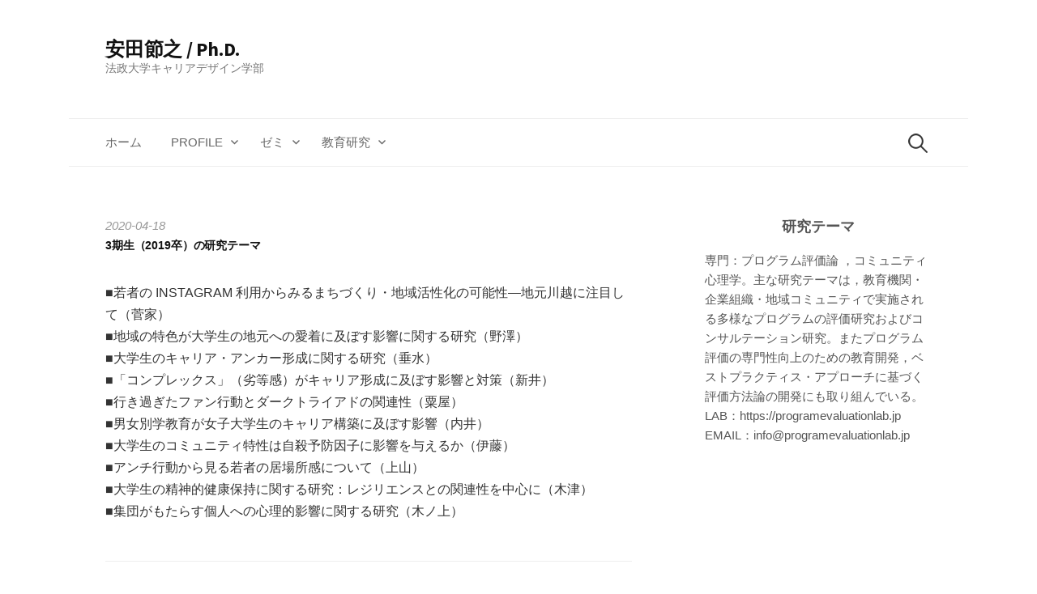

--- FILE ---
content_type: text/html; charset=UTF-8
request_url: https://programevaluationlab.jp/3%E6%9C%9F%E7%94%9F%EF%BC%882019%E5%8D%92%EF%BC%89%E3%81%AE%E7%A0%94%E7%A9%B6%E3%83%86%E3%83%BC%E3%83%9E/
body_size: 33951
content:
<!DOCTYPE html>
<!--[if IE 8]>
<html class="ie8" lang="ja">
<![endif]-->
<!--[if !(IE 8) ]><!-->
<html lang="ja">
<!--<![endif]-->
<head>
<meta charset="UTF-8">
<meta name="viewport" content="width=device-width, initial-scale=1">
<link rel="profile" href="http://gmpg.org/xfn/11">
<link rel="pingback" href="https://programevaluationlab.jp/xmlrpc.php">
<!--[if lt IE 9]>
<script src="https://programevaluationlab.jp/wp-content/themes/hello-world/js/html5shiv.js"></script>
<![endif]-->
<title>3期生（2019卒）の研究テーマ &#8211; 安田節之 / Ph.D.</title>
<meta name='robots' content='max-image-preview:large' />
<link rel='dns-prefetch' href='//fonts.googleapis.com' />
<link rel="alternate" type="application/rss+xml" title="安田節之 / Ph.D. &raquo; フィード" href="https://programevaluationlab.jp/feed/" />
<link rel="alternate" type="application/rss+xml" title="安田節之 / Ph.D. &raquo; コメントフィード" href="https://programevaluationlab.jp/comments/feed/" />
<link rel="alternate" title="oEmbed (JSON)" type="application/json+oembed" href="https://programevaluationlab.jp/wp-json/oembed/1.0/embed?url=https%3A%2F%2Fprogramevaluationlab.jp%2F3%25e6%259c%259f%25e7%2594%259f%25ef%25bc%25882019%25e5%258d%2592%25ef%25bc%2589%25e3%2581%25ae%25e7%25a0%2594%25e7%25a9%25b6%25e3%2583%2586%25e3%2583%25bc%25e3%2583%259e%2F" />
<link rel="alternate" title="oEmbed (XML)" type="text/xml+oembed" href="https://programevaluationlab.jp/wp-json/oembed/1.0/embed?url=https%3A%2F%2Fprogramevaluationlab.jp%2F3%25e6%259c%259f%25e7%2594%259f%25ef%25bc%25882019%25e5%258d%2592%25ef%25bc%2589%25e3%2581%25ae%25e7%25a0%2594%25e7%25a9%25b6%25e3%2583%2586%25e3%2583%25bc%25e3%2583%259e%2F&#038;format=xml" />
<style id='wp-img-auto-sizes-contain-inline-css' type='text/css'>
img:is([sizes=auto i],[sizes^="auto," i]){contain-intrinsic-size:3000px 1500px}
/*# sourceURL=wp-img-auto-sizes-contain-inline-css */
</style>
<style id='wp-emoji-styles-inline-css' type='text/css'>

	img.wp-smiley, img.emoji {
		display: inline !important;
		border: none !important;
		box-shadow: none !important;
		height: 1em !important;
		width: 1em !important;
		margin: 0 0.07em !important;
		vertical-align: -0.1em !important;
		background: none !important;
		padding: 0 !important;
	}
/*# sourceURL=wp-emoji-styles-inline-css */
</style>
<style id='wp-block-library-inline-css' type='text/css'>
:root{--wp-block-synced-color:#7a00df;--wp-block-synced-color--rgb:122,0,223;--wp-bound-block-color:var(--wp-block-synced-color);--wp-editor-canvas-background:#ddd;--wp-admin-theme-color:#007cba;--wp-admin-theme-color--rgb:0,124,186;--wp-admin-theme-color-darker-10:#006ba1;--wp-admin-theme-color-darker-10--rgb:0,107,160.5;--wp-admin-theme-color-darker-20:#005a87;--wp-admin-theme-color-darker-20--rgb:0,90,135;--wp-admin-border-width-focus:2px}@media (min-resolution:192dpi){:root{--wp-admin-border-width-focus:1.5px}}.wp-element-button{cursor:pointer}:root .has-very-light-gray-background-color{background-color:#eee}:root .has-very-dark-gray-background-color{background-color:#313131}:root .has-very-light-gray-color{color:#eee}:root .has-very-dark-gray-color{color:#313131}:root .has-vivid-green-cyan-to-vivid-cyan-blue-gradient-background{background:linear-gradient(135deg,#00d084,#0693e3)}:root .has-purple-crush-gradient-background{background:linear-gradient(135deg,#34e2e4,#4721fb 50%,#ab1dfe)}:root .has-hazy-dawn-gradient-background{background:linear-gradient(135deg,#faaca8,#dad0ec)}:root .has-subdued-olive-gradient-background{background:linear-gradient(135deg,#fafae1,#67a671)}:root .has-atomic-cream-gradient-background{background:linear-gradient(135deg,#fdd79a,#004a59)}:root .has-nightshade-gradient-background{background:linear-gradient(135deg,#330968,#31cdcf)}:root .has-midnight-gradient-background{background:linear-gradient(135deg,#020381,#2874fc)}:root{--wp--preset--font-size--normal:16px;--wp--preset--font-size--huge:42px}.has-regular-font-size{font-size:1em}.has-larger-font-size{font-size:2.625em}.has-normal-font-size{font-size:var(--wp--preset--font-size--normal)}.has-huge-font-size{font-size:var(--wp--preset--font-size--huge)}.has-text-align-center{text-align:center}.has-text-align-left{text-align:left}.has-text-align-right{text-align:right}.has-fit-text{white-space:nowrap!important}#end-resizable-editor-section{display:none}.aligncenter{clear:both}.items-justified-left{justify-content:flex-start}.items-justified-center{justify-content:center}.items-justified-right{justify-content:flex-end}.items-justified-space-between{justify-content:space-between}.screen-reader-text{border:0;clip-path:inset(50%);height:1px;margin:-1px;overflow:hidden;padding:0;position:absolute;width:1px;word-wrap:normal!important}.screen-reader-text:focus{background-color:#ddd;clip-path:none;color:#444;display:block;font-size:1em;height:auto;left:5px;line-height:normal;padding:15px 23px 14px;text-decoration:none;top:5px;width:auto;z-index:100000}html :where(.has-border-color){border-style:solid}html :where([style*=border-top-color]){border-top-style:solid}html :where([style*=border-right-color]){border-right-style:solid}html :where([style*=border-bottom-color]){border-bottom-style:solid}html :where([style*=border-left-color]){border-left-style:solid}html :where([style*=border-width]){border-style:solid}html :where([style*=border-top-width]){border-top-style:solid}html :where([style*=border-right-width]){border-right-style:solid}html :where([style*=border-bottom-width]){border-bottom-style:solid}html :where([style*=border-left-width]){border-left-style:solid}html :where(img[class*=wp-image-]){height:auto;max-width:100%}:where(figure){margin:0 0 1em}html :where(.is-position-sticky){--wp-admin--admin-bar--position-offset:var(--wp-admin--admin-bar--height,0px)}@media screen and (max-width:600px){html :where(.is-position-sticky){--wp-admin--admin-bar--position-offset:0px}}

/*# sourceURL=wp-block-library-inline-css */
</style><style id='global-styles-inline-css' type='text/css'>
:root{--wp--preset--aspect-ratio--square: 1;--wp--preset--aspect-ratio--4-3: 4/3;--wp--preset--aspect-ratio--3-4: 3/4;--wp--preset--aspect-ratio--3-2: 3/2;--wp--preset--aspect-ratio--2-3: 2/3;--wp--preset--aspect-ratio--16-9: 16/9;--wp--preset--aspect-ratio--9-16: 9/16;--wp--preset--color--black: #000000;--wp--preset--color--cyan-bluish-gray: #abb8c3;--wp--preset--color--white: #ffffff;--wp--preset--color--pale-pink: #f78da7;--wp--preset--color--vivid-red: #cf2e2e;--wp--preset--color--luminous-vivid-orange: #ff6900;--wp--preset--color--luminous-vivid-amber: #fcb900;--wp--preset--color--light-green-cyan: #7bdcb5;--wp--preset--color--vivid-green-cyan: #00d084;--wp--preset--color--pale-cyan-blue: #8ed1fc;--wp--preset--color--vivid-cyan-blue: #0693e3;--wp--preset--color--vivid-purple: #9b51e0;--wp--preset--gradient--vivid-cyan-blue-to-vivid-purple: linear-gradient(135deg,rgb(6,147,227) 0%,rgb(155,81,224) 100%);--wp--preset--gradient--light-green-cyan-to-vivid-green-cyan: linear-gradient(135deg,rgb(122,220,180) 0%,rgb(0,208,130) 100%);--wp--preset--gradient--luminous-vivid-amber-to-luminous-vivid-orange: linear-gradient(135deg,rgb(252,185,0) 0%,rgb(255,105,0) 100%);--wp--preset--gradient--luminous-vivid-orange-to-vivid-red: linear-gradient(135deg,rgb(255,105,0) 0%,rgb(207,46,46) 100%);--wp--preset--gradient--very-light-gray-to-cyan-bluish-gray: linear-gradient(135deg,rgb(238,238,238) 0%,rgb(169,184,195) 100%);--wp--preset--gradient--cool-to-warm-spectrum: linear-gradient(135deg,rgb(74,234,220) 0%,rgb(151,120,209) 20%,rgb(207,42,186) 40%,rgb(238,44,130) 60%,rgb(251,105,98) 80%,rgb(254,248,76) 100%);--wp--preset--gradient--blush-light-purple: linear-gradient(135deg,rgb(255,206,236) 0%,rgb(152,150,240) 100%);--wp--preset--gradient--blush-bordeaux: linear-gradient(135deg,rgb(254,205,165) 0%,rgb(254,45,45) 50%,rgb(107,0,62) 100%);--wp--preset--gradient--luminous-dusk: linear-gradient(135deg,rgb(255,203,112) 0%,rgb(199,81,192) 50%,rgb(65,88,208) 100%);--wp--preset--gradient--pale-ocean: linear-gradient(135deg,rgb(255,245,203) 0%,rgb(182,227,212) 50%,rgb(51,167,181) 100%);--wp--preset--gradient--electric-grass: linear-gradient(135deg,rgb(202,248,128) 0%,rgb(113,206,126) 100%);--wp--preset--gradient--midnight: linear-gradient(135deg,rgb(2,3,129) 0%,rgb(40,116,252) 100%);--wp--preset--font-size--small: 13px;--wp--preset--font-size--medium: 20px;--wp--preset--font-size--large: 36px;--wp--preset--font-size--x-large: 42px;--wp--preset--spacing--20: 0.44rem;--wp--preset--spacing--30: 0.67rem;--wp--preset--spacing--40: 1rem;--wp--preset--spacing--50: 1.5rem;--wp--preset--spacing--60: 2.25rem;--wp--preset--spacing--70: 3.38rem;--wp--preset--spacing--80: 5.06rem;--wp--preset--shadow--natural: 6px 6px 9px rgba(0, 0, 0, 0.2);--wp--preset--shadow--deep: 12px 12px 50px rgba(0, 0, 0, 0.4);--wp--preset--shadow--sharp: 6px 6px 0px rgba(0, 0, 0, 0.2);--wp--preset--shadow--outlined: 6px 6px 0px -3px rgb(255, 255, 255), 6px 6px rgb(0, 0, 0);--wp--preset--shadow--crisp: 6px 6px 0px rgb(0, 0, 0);}:where(.is-layout-flex){gap: 0.5em;}:where(.is-layout-grid){gap: 0.5em;}body .is-layout-flex{display: flex;}.is-layout-flex{flex-wrap: wrap;align-items: center;}.is-layout-flex > :is(*, div){margin: 0;}body .is-layout-grid{display: grid;}.is-layout-grid > :is(*, div){margin: 0;}:where(.wp-block-columns.is-layout-flex){gap: 2em;}:where(.wp-block-columns.is-layout-grid){gap: 2em;}:where(.wp-block-post-template.is-layout-flex){gap: 1.25em;}:where(.wp-block-post-template.is-layout-grid){gap: 1.25em;}.has-black-color{color: var(--wp--preset--color--black) !important;}.has-cyan-bluish-gray-color{color: var(--wp--preset--color--cyan-bluish-gray) !important;}.has-white-color{color: var(--wp--preset--color--white) !important;}.has-pale-pink-color{color: var(--wp--preset--color--pale-pink) !important;}.has-vivid-red-color{color: var(--wp--preset--color--vivid-red) !important;}.has-luminous-vivid-orange-color{color: var(--wp--preset--color--luminous-vivid-orange) !important;}.has-luminous-vivid-amber-color{color: var(--wp--preset--color--luminous-vivid-amber) !important;}.has-light-green-cyan-color{color: var(--wp--preset--color--light-green-cyan) !important;}.has-vivid-green-cyan-color{color: var(--wp--preset--color--vivid-green-cyan) !important;}.has-pale-cyan-blue-color{color: var(--wp--preset--color--pale-cyan-blue) !important;}.has-vivid-cyan-blue-color{color: var(--wp--preset--color--vivid-cyan-blue) !important;}.has-vivid-purple-color{color: var(--wp--preset--color--vivid-purple) !important;}.has-black-background-color{background-color: var(--wp--preset--color--black) !important;}.has-cyan-bluish-gray-background-color{background-color: var(--wp--preset--color--cyan-bluish-gray) !important;}.has-white-background-color{background-color: var(--wp--preset--color--white) !important;}.has-pale-pink-background-color{background-color: var(--wp--preset--color--pale-pink) !important;}.has-vivid-red-background-color{background-color: var(--wp--preset--color--vivid-red) !important;}.has-luminous-vivid-orange-background-color{background-color: var(--wp--preset--color--luminous-vivid-orange) !important;}.has-luminous-vivid-amber-background-color{background-color: var(--wp--preset--color--luminous-vivid-amber) !important;}.has-light-green-cyan-background-color{background-color: var(--wp--preset--color--light-green-cyan) !important;}.has-vivid-green-cyan-background-color{background-color: var(--wp--preset--color--vivid-green-cyan) !important;}.has-pale-cyan-blue-background-color{background-color: var(--wp--preset--color--pale-cyan-blue) !important;}.has-vivid-cyan-blue-background-color{background-color: var(--wp--preset--color--vivid-cyan-blue) !important;}.has-vivid-purple-background-color{background-color: var(--wp--preset--color--vivid-purple) !important;}.has-black-border-color{border-color: var(--wp--preset--color--black) !important;}.has-cyan-bluish-gray-border-color{border-color: var(--wp--preset--color--cyan-bluish-gray) !important;}.has-white-border-color{border-color: var(--wp--preset--color--white) !important;}.has-pale-pink-border-color{border-color: var(--wp--preset--color--pale-pink) !important;}.has-vivid-red-border-color{border-color: var(--wp--preset--color--vivid-red) !important;}.has-luminous-vivid-orange-border-color{border-color: var(--wp--preset--color--luminous-vivid-orange) !important;}.has-luminous-vivid-amber-border-color{border-color: var(--wp--preset--color--luminous-vivid-amber) !important;}.has-light-green-cyan-border-color{border-color: var(--wp--preset--color--light-green-cyan) !important;}.has-vivid-green-cyan-border-color{border-color: var(--wp--preset--color--vivid-green-cyan) !important;}.has-pale-cyan-blue-border-color{border-color: var(--wp--preset--color--pale-cyan-blue) !important;}.has-vivid-cyan-blue-border-color{border-color: var(--wp--preset--color--vivid-cyan-blue) !important;}.has-vivid-purple-border-color{border-color: var(--wp--preset--color--vivid-purple) !important;}.has-vivid-cyan-blue-to-vivid-purple-gradient-background{background: var(--wp--preset--gradient--vivid-cyan-blue-to-vivid-purple) !important;}.has-light-green-cyan-to-vivid-green-cyan-gradient-background{background: var(--wp--preset--gradient--light-green-cyan-to-vivid-green-cyan) !important;}.has-luminous-vivid-amber-to-luminous-vivid-orange-gradient-background{background: var(--wp--preset--gradient--luminous-vivid-amber-to-luminous-vivid-orange) !important;}.has-luminous-vivid-orange-to-vivid-red-gradient-background{background: var(--wp--preset--gradient--luminous-vivid-orange-to-vivid-red) !important;}.has-very-light-gray-to-cyan-bluish-gray-gradient-background{background: var(--wp--preset--gradient--very-light-gray-to-cyan-bluish-gray) !important;}.has-cool-to-warm-spectrum-gradient-background{background: var(--wp--preset--gradient--cool-to-warm-spectrum) !important;}.has-blush-light-purple-gradient-background{background: var(--wp--preset--gradient--blush-light-purple) !important;}.has-blush-bordeaux-gradient-background{background: var(--wp--preset--gradient--blush-bordeaux) !important;}.has-luminous-dusk-gradient-background{background: var(--wp--preset--gradient--luminous-dusk) !important;}.has-pale-ocean-gradient-background{background: var(--wp--preset--gradient--pale-ocean) !important;}.has-electric-grass-gradient-background{background: var(--wp--preset--gradient--electric-grass) !important;}.has-midnight-gradient-background{background: var(--wp--preset--gradient--midnight) !important;}.has-small-font-size{font-size: var(--wp--preset--font-size--small) !important;}.has-medium-font-size{font-size: var(--wp--preset--font-size--medium) !important;}.has-large-font-size{font-size: var(--wp--preset--font-size--large) !important;}.has-x-large-font-size{font-size: var(--wp--preset--font-size--x-large) !important;}
/*# sourceURL=global-styles-inline-css */
</style>

<style id='classic-theme-styles-inline-css' type='text/css'>
/*! This file is auto-generated */
.wp-block-button__link{color:#fff;background-color:#32373c;border-radius:9999px;box-shadow:none;text-decoration:none;padding:calc(.667em + 2px) calc(1.333em + 2px);font-size:1.125em}.wp-block-file__button{background:#32373c;color:#fff;text-decoration:none}
/*# sourceURL=/wp-includes/css/classic-themes.min.css */
</style>
<link rel='stylesheet' id='wp-components-css' href='https://programevaluationlab.jp/wp-includes/css/dist/components/style.min.css?ver=6.9' type='text/css' media='all' />
<link rel='stylesheet' id='wp-preferences-css' href='https://programevaluationlab.jp/wp-includes/css/dist/preferences/style.min.css?ver=6.9' type='text/css' media='all' />
<link rel='stylesheet' id='wp-block-editor-css' href='https://programevaluationlab.jp/wp-includes/css/dist/block-editor/style.min.css?ver=6.9' type='text/css' media='all' />
<link rel='stylesheet' id='wp-reusable-blocks-css' href='https://programevaluationlab.jp/wp-includes/css/dist/reusable-blocks/style.min.css?ver=6.9' type='text/css' media='all' />
<link rel='stylesheet' id='wp-patterns-css' href='https://programevaluationlab.jp/wp-includes/css/dist/patterns/style.min.css?ver=6.9' type='text/css' media='all' />
<link rel='stylesheet' id='wp-editor-css' href='https://programevaluationlab.jp/wp-includes/css/dist/editor/style.min.css?ver=6.9' type='text/css' media='all' />
<link rel='stylesheet' id='block-robo-gallery-style-css-css' href='https://programevaluationlab.jp/wp-content/plugins/robo-gallery/includes/extensions/block/dist/blocks.style.build.css?ver=3.2.17' type='text/css' media='all' />
<link rel='stylesheet' id='hello-world-font-css' href='https://fonts.googleapis.com/css?family=Source+Sans+Pro%3A700&#038;subset=latin%2Clatin-ext' type='text/css' media='all' />
<link rel='stylesheet' id='hello-world-genericons-css' href='https://programevaluationlab.jp/wp-content/themes/hello-world/genericons/genericons.css?ver=3.3' type='text/css' media='all' />
<link rel='stylesheet' id='hello-world-normalize-css' href='https://programevaluationlab.jp/wp-content/themes/hello-world/css/normalize.css?ver=3.0.2' type='text/css' media='all' />
<link rel='stylesheet' id='hello-world-style-css' href='https://programevaluationlab.jp/wp-content/themes/hello-world/style.css?ver=1.1.6' type='text/css' media='all' />
<link rel='stylesheet' id='hello-world-style-ja-css' href='https://programevaluationlab.jp/wp-content/themes/hello-world/css/ja.css' type='text/css' media='all' />
<link rel='stylesheet' id='fancybox-css' href='https://programevaluationlab.jp/wp-content/plugins/easy-fancybox/fancybox/1.5.4/jquery.fancybox.min.css?ver=6.9' type='text/css' media='screen' />
<script type="text/javascript" id="wp-statistics-tracker-js-extra">
/* <![CDATA[ */
var WP_Statistics_Tracker_Object = {"hitRequestUrl":"https://programevaluationlab.jp/wp-json/wp-statistics/v2/hit?wp_statistics_hit_rest=yes&track_all=1&current_page_type=post&current_page_id=6074&search_query&page_uri=LzMlRTYlOUMlOUYlRTclOTQlOUYlRUYlQkMlODgyMDE5JUU1JThEJTkyJUVGJUJDJTg5JUUzJTgxJUFFJUU3JUEwJTk0JUU3JUE5JUI2JUUzJTgzJTg2JUUzJTgzJUJDJUUzJTgzJTlFLw=","keepOnlineRequestUrl":"https://programevaluationlab.jp/wp-json/wp-statistics/v2/online?wp_statistics_hit_rest=yes&track_all=1&current_page_type=post&current_page_id=6074&search_query&page_uri=LzMlRTYlOUMlOUYlRTclOTQlOUYlRUYlQkMlODgyMDE5JUU1JThEJTkyJUVGJUJDJTg5JUUzJTgxJUFFJUU3JUEwJTk0JUU3JUE5JUI2JUUzJTgzJTg2JUUzJTgzJUJDJUUzJTgzJTlFLw=","option":{"dntEnabled":false,"cacheCompatibility":false}};
//# sourceURL=wp-statistics-tracker-js-extra
/* ]]> */
</script>
<script type="text/javascript" src="https://programevaluationlab.jp/wp-content/plugins/wp-statistics/assets/js/tracker.js?ver=6.9" id="wp-statistics-tracker-js"></script>
<script type="text/javascript" src="https://programevaluationlab.jp/wp-includes/js/jquery/jquery.min.js?ver=3.7.1" id="jquery-core-js"></script>
<script type="text/javascript" src="https://programevaluationlab.jp/wp-includes/js/jquery/jquery-migrate.min.js?ver=3.4.1" id="jquery-migrate-js"></script>
<link rel="https://api.w.org/" href="https://programevaluationlab.jp/wp-json/" /><link rel="alternate" title="JSON" type="application/json" href="https://programevaluationlab.jp/wp-json/wp/v2/posts/6074" /><link rel="EditURI" type="application/rsd+xml" title="RSD" href="https://programevaluationlab.jp/xmlrpc.php?rsd" />
<meta name="generator" content="WordPress 6.9" />
<link rel="canonical" href="https://programevaluationlab.jp/3%e6%9c%9f%e7%94%9f%ef%bc%882019%e5%8d%92%ef%bc%89%e3%81%ae%e7%a0%94%e7%a9%b6%e3%83%86%e3%83%bc%e3%83%9e/" />
<link rel='shortlink' href='https://programevaluationlab.jp/?p=6074' />
<!-- Analytics by WP Statistics v14.1.6.2 - https://wp-statistics.com/ -->
	<style type="text/css">
		/* Fonts */
				html {
			font-size: 40%;
		}
				body {
									font-size: 16px;
					}
				@media screen and (max-width: 782px) {
						html {
				font-size: 36%;
			}
									body {
				font-size: 15px;
			}
					}
						
		/* Colors */
				.entry-content a, .entry-summary a, .page-content a, .author-description a, .comment-content a, .post-navigation a {
			color: #012169;
		}
						a:hover {
			color: #ff710a;
		}
		
				/* Title */
			.site-title {
								font-family: 'Source Sans Pro', sans-serif;
												font-weight: 700;
												font-size: 24px;
																							}
									@media screen and (max-width: 782px) {
				.site-title {
					font-size: 21.6px;
				}
			}
					
			</style>
		<style type="text/css" id="hello-world-custom-css">
		.site-description,
.site-tagline {
  font-size: 0.85em;     
  font-style: normal;   /* イタリックを無効化 */
}







	</style>
	<style type="text/css" id="custom-background-css">
body.custom-background { background-color: #ffffff; }
</style>
	<link rel="icon" href="https://programevaluationlab.jp/wp-content/uploads/2015/03/cropped-tatelogo-e1486556807802-620x266.jpg" sizes="32x32" />
<link rel="icon" href="https://programevaluationlab.jp/wp-content/uploads/2015/03/cropped-tatelogo-e1486556807802-620x266.jpg" sizes="192x192" />
<link rel="apple-touch-icon" href="https://programevaluationlab.jp/wp-content/uploads/2015/03/cropped-tatelogo-e1486556807802-620x266.jpg" />
<meta name="msapplication-TileImage" content="https://programevaluationlab.jp/wp-content/uploads/2015/03/cropped-tatelogo-e1486556807802.jpg" />
</head>

<body class="wp-singular post-template-default single single-post postid-6074 single-format-standard custom-background wp-theme-hello-world header-side footer-0">
<div id="page" class="hfeed site">
	<a class="skip-link screen-reader-text" href="#content">コンテンツへスキップ</a>

	<header id="masthead" class="site-header" role="banner">

		<div class="site-top">
			<div class="site-top-table">
				<div class="site-branding">
													<h1 class="site-title"><a href="https://programevaluationlab.jp/" rel="home">安田節之 / Ph.D.</a></h1>
													<div class="site-description">法政大学キャリアデザイン学部</div>
								</div>
							</div>
		</div>

				<div class="site-bar">
			<nav id="site-navigation" class="main-navigation" role="navigation">
				<div class="menu-toggle">メニュー</div>
				<div class="menu"><ul>
<li ><a href="https://programevaluationlab.jp/">ホーム</a></li><li class="page_item page-item-984 page_item_has_children"><a href="https://programevaluationlab.jp/profile/">PROFILE</a>
<ul class='children'>
	<li class="page_item page-item-8713"><a href="https://programevaluationlab.jp/profile/about-me/">about me</a></li>
	<li class="page_item page-item-2603"><a href="https://programevaluationlab.jp/profile/%e3%83%a9%e3%83%9c/">ラボ</a></li>
	<li class="page_item page-item-7577"><a href="https://programevaluationlab.jp/profile/%e3%83%aa%e3%83%b3%e3%82%af/">リンク</a></li>
</ul>
</li>
<li class="page_item page-item-2632 page_item_has_children"><a href="https://programevaluationlab.jp/seminar/">ゼミ</a>
<ul class='children'>
	<li class="page_item page-item-2634"><a href="https://programevaluationlab.jp/seminar/undergraduate/">学部ゼミ</a></li>
	<li class="page_item page-item-4033"><a href="https://programevaluationlab.jp/seminar/graduate/">大学院ゼミ</a></li>
</ul>
</li>
<li class="page_item page-item-3373 page_item_has_children"><a href="https://programevaluationlab.jp/training/">教育研究</a>
<ul class='children'>
	<li class="page_item page-item-2772"><a href="https://programevaluationlab.jp/training/program-evaluation/">プログラム評価論</a></li>
	<li class="page_item page-item-3376"><a href="https://programevaluationlab.jp/training/community-psychology/">コミュニティ心理学</a></li>
</ul>
</li>
</ul></div>
								<form role="search" method="get" class="search-form" action="https://programevaluationlab.jp/">
				<label>
					<span class="screen-reader-text">検索:</span>
					<input type="search" class="search-field" placeholder="検索&hellip;" value="" name="s" />
				</label>
				<input type="submit" class="search-submit" value="検索" />
			</form>							</nav><!-- #site-navigation -->
		</div>
		
			</header><!-- #masthead -->

	<div id="content" class="site-content">

	<div id="primary" class="content-area">
		<main id="main" class="site-main" role="main">

		
			
<article id="post-6074" class="post-6074 post type-post status-publish format-standard hentry category-60">
	<div class="post-content">
		<header class="entry-header">
				<div class="entry-header-meta">
		<span class="posted-on">
			<a href="https://programevaluationlab.jp/3%e6%9c%9f%e7%94%9f%ef%bc%882019%e5%8d%92%ef%bc%89%e3%81%ae%e7%a0%94%e7%a9%b6%e3%83%86%e3%83%bc%e3%83%9e/" rel="bookmark"><time class="entry-date published updated" datetime="2020-04-18T12:08:21+09:00">2020-04-18</time></a>		</span>
							</div><!-- .entry-header-meta -->
				<h1 class="entry-title">3期生（2019卒）の研究テーマ</h1>
					</header><!-- .entry-header -->

		<div class="entry-content">
			<p>■若者の INSTAGRAM 利用からみるまちづくり・地域活性化の可能性―地元川越に注目して（菅家）<br />
■地域の特色が大学生の地元への愛着に及ぼす影響に関する研究（野澤）<br />
■大学生のキャリア・アンカー形成に関する研究（垂水）<br />
■「コンプレックス」（劣等感）がキャリア形成に及ぼす影響と対策（新井）<br />
■行き過ぎたファン行動とダークトライアドの関連性（粟屋）<br />
■男女別学教育が女子大学生のキャリア構築に及ぼす影響（内井）<br />
■大学生のコミュニティ特性は自殺予防因子に影響を与えるか（伊藤）<br />
■アンチ行動から見る若者の居場所感について（上山）<br />
■大学生の精神的健康保持に関する研究：レジリエンスとの関連性を中心に（木津）<br />
■集団がもたらす個人への心理的影響に関する研究（木ノ上）</p>
					</div><!-- .entry-content -->

			</div>
</article><!-- #post-## -->




			
		
		</main><!-- #main -->
	</div><!-- #primary -->


<div id="secondary" class="sidebar-area" role="complementary">
		<div class="widget-area">
		<aside id="hello_world_profile-12" class="widget widget_hello_world_profile">		<div class="profilewidget">
						<div class="profilewidget-meta">
				<div class="profilewidget-name"><strong>研究テーマ</strong></div>
							</div>
			<div class="profilewidget-text">専門：プログラム評価論 ，コミュニティ心理学。主な研究テーマは，教育機関・企業組織・地域コミュニティで実施される多様なプログラムの評価研究およびコンサルテーション研究。またプログラム評価の専門性向上のための教育開発，ベストプラクティス・アプローチに基づく評価方法論の開発にも取り組んでいる。LAB：https://programevaluationlab.jp EMAIL：info@programevaluationlab.jp
</div>
		</div>
		</aside>	</div>
		</div><!-- #secondary -->

	</div><!-- #content -->

	<footer id="colophon" class="site-footer" role="contentinfo">

		
				<div class="site-bottom">

						
			<div class="site-info">
								<div class="site-copyright">
					© 2015  安田節之				</div>
											</div>

		</div>
		
	</footer><!-- #colophon -->
</div><!-- #page -->

<script type="speculationrules">
{"prefetch":[{"source":"document","where":{"and":[{"href_matches":"/*"},{"not":{"href_matches":["/wp-*.php","/wp-admin/*","/wp-content/uploads/*","/wp-content/*","/wp-content/plugins/*","/wp-content/themes/hello-world/*","/*\\?(.+)"]}},{"not":{"selector_matches":"a[rel~=\"nofollow\"]"}},{"not":{"selector_matches":".no-prefetch, .no-prefetch a"}}]},"eagerness":"conservative"}]}
</script>
<script type="text/javascript" src="https://programevaluationlab.jp/wp-content/themes/hello-world/js/navigation.js?ver=20150128" id="hello-world-navigation-js"></script>
<script type="text/javascript" src="https://programevaluationlab.jp/wp-content/themes/hello-world/js/skip-link-focus-fix.js?ver=20150128" id="hello-world-skip-link-focus-fix-js"></script>
<script type="text/javascript" src="https://programevaluationlab.jp/wp-content/plugins/easy-fancybox/fancybox/1.5.4/jquery.fancybox.min.js?ver=6.9" id="jquery-fancybox-js"></script>
<script type="text/javascript" id="jquery-fancybox-js-after">
/* <![CDATA[ */
var fb_timeout, fb_opts={'overlayShow':true,'hideOnOverlayClick':true,'showCloseButton':true,'margin':20,'enableEscapeButton':true,'autoScale':true };
if(typeof easy_fancybox_handler==='undefined'){
var easy_fancybox_handler=function(){
jQuery([".nolightbox","a.wp-block-fileesc_html__button","a.pin-it-button","a[href*='pinterest.com\/pin\/create']","a[href*='facebook.com\/share']","a[href*='twitter.com\/share']"].join(',')).addClass('nofancybox');
jQuery('a.fancybox-close').on('click',function(e){e.preventDefault();jQuery.fancybox.close()});
/* IMG */
var fb_IMG_select=jQuery('a[href*=".jpg" i]:not(.nofancybox,li.nofancybox>a),area[href*=".jpg" i]:not(.nofancybox),a[href*=".png" i]:not(.nofancybox,li.nofancybox>a),area[href*=".png" i]:not(.nofancybox),a[href*=".webp" i]:not(.nofancybox,li.nofancybox>a),area[href*=".webp" i]:not(.nofancybox)');
fb_IMG_select.addClass('fancybox image');
var fb_IMG_sections=jQuery('.gallery,.wp-block-gallery,.tiled-gallery,.wp-block-jetpack-tiled-gallery');
fb_IMG_sections.each(function(){jQuery(this).find(fb_IMG_select).attr('rel','gallery-'+fb_IMG_sections.index(this));});
jQuery('a.fancybox,area.fancybox,.fancybox>a').each(function(){jQuery(this).fancybox(jQuery.extend(true,{},fb_opts,{'transitionIn':'elastic','transitionOut':'elastic','opacity':false,'hideOnContentClick':false,'titleShow':true,'titlePosition':'over','titleFromAlt':true,'showNavArrows':true,'enableKeyboardNav':true,'cyclic':false}))});
};};
var easy_fancybox_auto=function(){setTimeout(function(){jQuery('a#fancybox-auto,#fancybox-auto>a').first().trigger('click')},1000);};
jQuery(easy_fancybox_handler);jQuery(document).on('post-load',easy_fancybox_handler);
jQuery(easy_fancybox_auto);
//# sourceURL=jquery-fancybox-js-after
/* ]]> */
</script>
<script type="text/javascript" src="https://programevaluationlab.jp/wp-content/plugins/easy-fancybox/vendor/jquery.easing.min.js?ver=1.4.1" id="jquery-easing-js"></script>
<script type="text/javascript" src="https://programevaluationlab.jp/wp-content/plugins/easy-fancybox/vendor/jquery.mousewheel.min.js?ver=3.1.13" id="jquery-mousewheel-js"></script>
<script id="wp-emoji-settings" type="application/json">
{"baseUrl":"https://s.w.org/images/core/emoji/17.0.2/72x72/","ext":".png","svgUrl":"https://s.w.org/images/core/emoji/17.0.2/svg/","svgExt":".svg","source":{"concatemoji":"https://programevaluationlab.jp/wp-includes/js/wp-emoji-release.min.js?ver=6.9"}}
</script>
<script type="module">
/* <![CDATA[ */
/*! This file is auto-generated */
const a=JSON.parse(document.getElementById("wp-emoji-settings").textContent),o=(window._wpemojiSettings=a,"wpEmojiSettingsSupports"),s=["flag","emoji"];function i(e){try{var t={supportTests:e,timestamp:(new Date).valueOf()};sessionStorage.setItem(o,JSON.stringify(t))}catch(e){}}function c(e,t,n){e.clearRect(0,0,e.canvas.width,e.canvas.height),e.fillText(t,0,0);t=new Uint32Array(e.getImageData(0,0,e.canvas.width,e.canvas.height).data);e.clearRect(0,0,e.canvas.width,e.canvas.height),e.fillText(n,0,0);const a=new Uint32Array(e.getImageData(0,0,e.canvas.width,e.canvas.height).data);return t.every((e,t)=>e===a[t])}function p(e,t){e.clearRect(0,0,e.canvas.width,e.canvas.height),e.fillText(t,0,0);var n=e.getImageData(16,16,1,1);for(let e=0;e<n.data.length;e++)if(0!==n.data[e])return!1;return!0}function u(e,t,n,a){switch(t){case"flag":return n(e,"\ud83c\udff3\ufe0f\u200d\u26a7\ufe0f","\ud83c\udff3\ufe0f\u200b\u26a7\ufe0f")?!1:!n(e,"\ud83c\udde8\ud83c\uddf6","\ud83c\udde8\u200b\ud83c\uddf6")&&!n(e,"\ud83c\udff4\udb40\udc67\udb40\udc62\udb40\udc65\udb40\udc6e\udb40\udc67\udb40\udc7f","\ud83c\udff4\u200b\udb40\udc67\u200b\udb40\udc62\u200b\udb40\udc65\u200b\udb40\udc6e\u200b\udb40\udc67\u200b\udb40\udc7f");case"emoji":return!a(e,"\ud83e\u1fac8")}return!1}function f(e,t,n,a){let r;const o=(r="undefined"!=typeof WorkerGlobalScope&&self instanceof WorkerGlobalScope?new OffscreenCanvas(300,150):document.createElement("canvas")).getContext("2d",{willReadFrequently:!0}),s=(o.textBaseline="top",o.font="600 32px Arial",{});return e.forEach(e=>{s[e]=t(o,e,n,a)}),s}function r(e){var t=document.createElement("script");t.src=e,t.defer=!0,document.head.appendChild(t)}a.supports={everything:!0,everythingExceptFlag:!0},new Promise(t=>{let n=function(){try{var e=JSON.parse(sessionStorage.getItem(o));if("object"==typeof e&&"number"==typeof e.timestamp&&(new Date).valueOf()<e.timestamp+604800&&"object"==typeof e.supportTests)return e.supportTests}catch(e){}return null}();if(!n){if("undefined"!=typeof Worker&&"undefined"!=typeof OffscreenCanvas&&"undefined"!=typeof URL&&URL.createObjectURL&&"undefined"!=typeof Blob)try{var e="postMessage("+f.toString()+"("+[JSON.stringify(s),u.toString(),c.toString(),p.toString()].join(",")+"));",a=new Blob([e],{type:"text/javascript"});const r=new Worker(URL.createObjectURL(a),{name:"wpTestEmojiSupports"});return void(r.onmessage=e=>{i(n=e.data),r.terminate(),t(n)})}catch(e){}i(n=f(s,u,c,p))}t(n)}).then(e=>{for(const n in e)a.supports[n]=e[n],a.supports.everything=a.supports.everything&&a.supports[n],"flag"!==n&&(a.supports.everythingExceptFlag=a.supports.everythingExceptFlag&&a.supports[n]);var t;a.supports.everythingExceptFlag=a.supports.everythingExceptFlag&&!a.supports.flag,a.supports.everything||((t=a.source||{}).concatemoji?r(t.concatemoji):t.wpemoji&&t.twemoji&&(r(t.twemoji),r(t.wpemoji)))});
//# sourceURL=https://programevaluationlab.jp/wp-includes/js/wp-emoji-loader.min.js
/* ]]> */
</script>

</body>
</html>


--- FILE ---
content_type: text/css
request_url: https://programevaluationlab.jp/wp-content/themes/hello-world/css/ja.css
body_size: 514
content:
/*
Theme Name: Hello World
Description: Typography for Japanese.
*/

html {
	font-size: 72%;
}
body {
	font-size: 15px;
	font-family: Arial, 'Hiragino Kaku Gothic ProN', Meiryo, sans-serif;
	line-height: 1.7;
}
h1, h2, h3, h4, h5, h6 {
	font-family: Arial, 'Hiragino Kaku Gothic ProN', Meiryo, sans-serif;
	font-weight: 700;
}
.site-title {
	font-size: 32px;
}
.intro {
	line-height: 1.7;
}
.widget {
	line-height: 1.6;
}
@media screen and (min-width: 783px) {
	html {
		font-size: 80%;
	}
	body {
		font-size: 16px;
	}
	.site-title {
		font-size: 36px;
	}
}